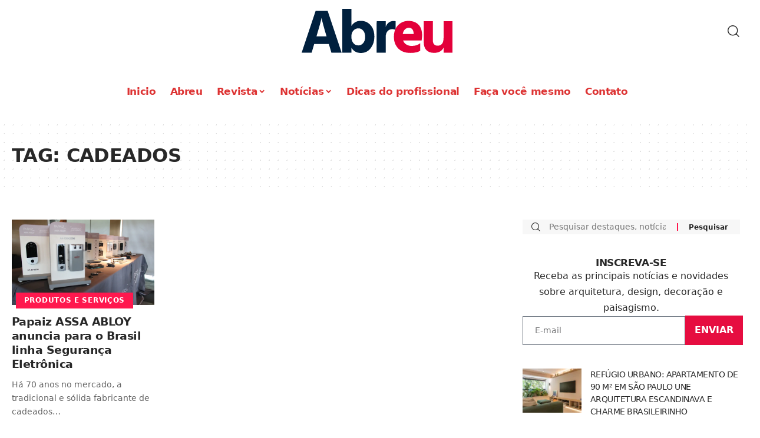

--- FILE ---
content_type: text/html; charset=UTF-8
request_url: https://abreu.digital/tag/cadeados/
body_size: 16737
content:
<!DOCTYPE html><html lang="pt-BR"><head><meta charset="UTF-8" /><meta http-equiv="X-UA-Compatible" content="IE=edge" /><meta name="viewport" content="width=device-width, initial-scale=1.0" /><link rel="profile" href="https://gmpg.org/xfn/11" /><meta name='robots' content='index, follow, max-image-preview:large, max-snippet:-1, max-video-preview:-1' /><style>img:is([sizes="auto" i],[sizes^="auto," i]){contain-intrinsic-size:3000px 1500px}</style> <script id="cookieyes" type="text/javascript" src="https://cdn-cookieyes.com/client_data/56fd10eab5680c94118c1e8a/script.js" defer data-deferred="1"></script> <link rel="apple-touch-icon" href="https://abreu.digital/wp-content/uploads/2022/12/logo-abreu.svg" /><meta name="msapplication-TileColor" content="#ffffff"><meta name="msapplication-TileImage" content="https://abreu.digital/wp-content/uploads/2022/12/logo-abreu.svg" /><title>Arquivos cadeados &#187; Revista Abreu</title><link rel="canonical" href="https://abreu.digital/tag/cadeados/" /><meta property="og:locale" content="pt_BR" /><meta property="og:type" content="article" /><meta property="og:title" content="Arquivos cadeados &#187; Revista Abreu" /><meta property="og:url" content="https://abreu.digital/tag/cadeados/" /><meta property="og:site_name" content="Revista Abreu" /><meta property="og:image" content="https://abreu.digital/wp-content/uploads/2022/10/ABREU11.jpg" /><meta property="og:image:width" content="595" /><meta property="og:image:height" content="794" /><meta property="og:image:type" content="image/jpeg" /><meta name="twitter:card" content="summary_large_image" /> <script type="application/ld+json" class="yoast-schema-graph">{"@context":"https://schema.org","@graph":[{"@type":"CollectionPage","@id":"https://abreu.digital/tag/cadeados/","url":"https://abreu.digital/tag/cadeados/","name":"Arquivos cadeados &#187; Revista Abreu","isPartOf":{"@id":"https://abreu.digital/#website"},"primaryImageOfPage":{"@id":"https://abreu.digital/tag/cadeados/#primaryimage"},"image":{"@id":"https://abreu.digital/tag/cadeados/#primaryimage"},"thumbnailUrl":"https://abreu.digital/wp-content/uploads/2022/10/IMG-6210.jpg","breadcrumb":{"@id":"https://abreu.digital/tag/cadeados/#breadcrumb"},"inLanguage":"pt-BR"},{"@type":"ImageObject","inLanguage":"pt-BR","@id":"https://abreu.digital/tag/cadeados/#primaryimage","url":"https://abreu.digital/wp-content/uploads/2022/10/IMG-6210.jpg","contentUrl":"https://abreu.digital/wp-content/uploads/2022/10/IMG-6210.jpg","width":1200,"height":800},{"@type":"BreadcrumbList","@id":"https://abreu.digital/tag/cadeados/#breadcrumb","itemListElement":[{"@type":"ListItem","position":1,"name":"Início","item":"https://abreu.digital/"},{"@type":"ListItem","position":2,"name":"cadeados"}]},{"@type":"WebSite","@id":"https://abreu.digital/#website","url":"https://abreu.digital/","name":"Revista Abreu -Tudo sobre arquitetura","description":"Tudo sobre arquitetura brasileira em revista","publisher":{"@id":"https://abreu.digital/#organization"},"alternateName":"Revista Abreu","potentialAction":[{"@type":"SearchAction","target":{"@type":"EntryPoint","urlTemplate":"https://abreu.digital/?s={search_term_string}"},"query-input":{"@type":"PropertyValueSpecification","valueRequired":true,"valueName":"search_term_string"}}],"inLanguage":"pt-BR"},{"@type":"Organization","@id":"https://abreu.digital/#organization","name":"Revista Abreu","url":"https://abreu.digital/","logo":{"@type":"ImageObject","inLanguage":"pt-BR","@id":"https://abreu.digital/#/schema/logo/image/","url":"https://abreu.digital/wp-content/uploads/2022/12/logo-abreu.png","contentUrl":"https://abreu.digital/wp-content/uploads/2022/12/logo-abreu.png","width":205,"height":60,"caption":"Revista Abreu"},"image":{"@id":"https://abreu.digital/#/schema/logo/image/"},"sameAs":["https://facebook.com/revistaabreu","https://www.youtube.com/channel/UC5avn2f6s7fTA55CbUopSbQ?view_as=subscriber","https://www.instagram.com/revistaabreu"]}]}</script>  <script type="application/ld+json">{
    "@context": "https://schema.org",
    "@type": "Organization",
    "legalName": "Revista Abreu",
    "url": "https://abreu.digital/",
    "logo": "https://abreu.digital/wp-content/uploads/2022/12/logo-abreu.svg",
    "sameAs": [
        "https://www.facebook.com/revistaabreu/",
        "https://www.youtube.com/channel/UC5avn2f6s7fTA55CbUopSbQ",
        "https://www.instagram.com/revistaabreu/"
    ]
}</script> <style id='classic-theme-styles-inline-css'>/*! This file is auto-generated */
.wp-block-button__link{color:#fff;background-color:#32373c;border-radius:9999px;box-shadow:none;text-decoration:none;padding:calc(.667em + 2px) calc(1.333em + 2px);font-size:1.125em}.wp-block-file__button{background:#32373c;color:#fff;text-decoration:none}</style><link data-optimized="1" rel='stylesheet' id='foxiz-elements-css' href='https://abreu.digital/wp-content/litespeed/css/18fb0a5110916cb82dd3d8be5dbfb626.css?ver=3fa7a' media='all' /><style id='global-styles-inline-css'>:root{--wp--preset--aspect-ratio--square:1;--wp--preset--aspect-ratio--4-3:4/3;--wp--preset--aspect-ratio--3-4:3/4;--wp--preset--aspect-ratio--3-2:3/2;--wp--preset--aspect-ratio--2-3:2/3;--wp--preset--aspect-ratio--16-9:16/9;--wp--preset--aspect-ratio--9-16:9/16;--wp--preset--color--black:#000000;--wp--preset--color--cyan-bluish-gray:#abb8c3;--wp--preset--color--white:#ffffff;--wp--preset--color--pale-pink:#f78da7;--wp--preset--color--vivid-red:#cf2e2e;--wp--preset--color--luminous-vivid-orange:#ff6900;--wp--preset--color--luminous-vivid-amber:#fcb900;--wp--preset--color--light-green-cyan:#7bdcb5;--wp--preset--color--vivid-green-cyan:#00d084;--wp--preset--color--pale-cyan-blue:#8ed1fc;--wp--preset--color--vivid-cyan-blue:#0693e3;--wp--preset--color--vivid-purple:#9b51e0;--wp--preset--gradient--vivid-cyan-blue-to-vivid-purple:linear-gradient(135deg,rgba(6,147,227,1) 0%,rgb(155,81,224) 100%);--wp--preset--gradient--light-green-cyan-to-vivid-green-cyan:linear-gradient(135deg,rgb(122,220,180) 0%,rgb(0,208,130) 100%);--wp--preset--gradient--luminous-vivid-amber-to-luminous-vivid-orange:linear-gradient(135deg,rgba(252,185,0,1) 0%,rgba(255,105,0,1) 100%);--wp--preset--gradient--luminous-vivid-orange-to-vivid-red:linear-gradient(135deg,rgba(255,105,0,1) 0%,rgb(207,46,46) 100%);--wp--preset--gradient--very-light-gray-to-cyan-bluish-gray:linear-gradient(135deg,rgb(238,238,238) 0%,rgb(169,184,195) 100%);--wp--preset--gradient--cool-to-warm-spectrum:linear-gradient(135deg,rgb(74,234,220) 0%,rgb(151,120,209) 20%,rgb(207,42,186) 40%,rgb(238,44,130) 60%,rgb(251,105,98) 80%,rgb(254,248,76) 100%);--wp--preset--gradient--blush-light-purple:linear-gradient(135deg,rgb(255,206,236) 0%,rgb(152,150,240) 100%);--wp--preset--gradient--blush-bordeaux:linear-gradient(135deg,rgb(254,205,165) 0%,rgb(254,45,45) 50%,rgb(107,0,62) 100%);--wp--preset--gradient--luminous-dusk:linear-gradient(135deg,rgb(255,203,112) 0%,rgb(199,81,192) 50%,rgb(65,88,208) 100%);--wp--preset--gradient--pale-ocean:linear-gradient(135deg,rgb(255,245,203) 0%,rgb(182,227,212) 50%,rgb(51,167,181) 100%);--wp--preset--gradient--electric-grass:linear-gradient(135deg,rgb(202,248,128) 0%,rgb(113,206,126) 100%);--wp--preset--gradient--midnight:linear-gradient(135deg,rgb(2,3,129) 0%,rgb(40,116,252) 100%);--wp--preset--font-size--small:13px;--wp--preset--font-size--medium:20px;--wp--preset--font-size--large:36px;--wp--preset--font-size--x-large:42px;--wp--preset--spacing--20:0.44rem;--wp--preset--spacing--30:0.67rem;--wp--preset--spacing--40:1rem;--wp--preset--spacing--50:1.5rem;--wp--preset--spacing--60:2.25rem;--wp--preset--spacing--70:3.38rem;--wp--preset--spacing--80:5.06rem;--wp--preset--shadow--natural:6px 6px 9px rgba(0, 0, 0, 0.2);--wp--preset--shadow--deep:12px 12px 50px rgba(0, 0, 0, 0.4);--wp--preset--shadow--sharp:6px 6px 0px rgba(0, 0, 0, 0.2);--wp--preset--shadow--outlined:6px 6px 0px -3px rgba(255, 255, 255, 1), 6px 6px rgba(0, 0, 0, 1);--wp--preset--shadow--crisp:6px 6px 0px rgba(0, 0, 0, 1)}:where(.is-layout-flex){gap:.5em}:where(.is-layout-grid){gap:.5em}body .is-layout-flex{display:flex}.is-layout-flex{flex-wrap:wrap;align-items:center}.is-layout-flex>:is(*,div){margin:0}body .is-layout-grid{display:grid}.is-layout-grid>:is(*,div){margin:0}:where(.wp-block-columns.is-layout-flex){gap:2em}:where(.wp-block-columns.is-layout-grid){gap:2em}:where(.wp-block-post-template.is-layout-flex){gap:1.25em}:where(.wp-block-post-template.is-layout-grid){gap:1.25em}.has-black-color{color:var(--wp--preset--color--black)!important}.has-cyan-bluish-gray-color{color:var(--wp--preset--color--cyan-bluish-gray)!important}.has-white-color{color:var(--wp--preset--color--white)!important}.has-pale-pink-color{color:var(--wp--preset--color--pale-pink)!important}.has-vivid-red-color{color:var(--wp--preset--color--vivid-red)!important}.has-luminous-vivid-orange-color{color:var(--wp--preset--color--luminous-vivid-orange)!important}.has-luminous-vivid-amber-color{color:var(--wp--preset--color--luminous-vivid-amber)!important}.has-light-green-cyan-color{color:var(--wp--preset--color--light-green-cyan)!important}.has-vivid-green-cyan-color{color:var(--wp--preset--color--vivid-green-cyan)!important}.has-pale-cyan-blue-color{color:var(--wp--preset--color--pale-cyan-blue)!important}.has-vivid-cyan-blue-color{color:var(--wp--preset--color--vivid-cyan-blue)!important}.has-vivid-purple-color{color:var(--wp--preset--color--vivid-purple)!important}.has-black-background-color{background-color:var(--wp--preset--color--black)!important}.has-cyan-bluish-gray-background-color{background-color:var(--wp--preset--color--cyan-bluish-gray)!important}.has-white-background-color{background-color:var(--wp--preset--color--white)!important}.has-pale-pink-background-color{background-color:var(--wp--preset--color--pale-pink)!important}.has-vivid-red-background-color{background-color:var(--wp--preset--color--vivid-red)!important}.has-luminous-vivid-orange-background-color{background-color:var(--wp--preset--color--luminous-vivid-orange)!important}.has-luminous-vivid-amber-background-color{background-color:var(--wp--preset--color--luminous-vivid-amber)!important}.has-light-green-cyan-background-color{background-color:var(--wp--preset--color--light-green-cyan)!important}.has-vivid-green-cyan-background-color{background-color:var(--wp--preset--color--vivid-green-cyan)!important}.has-pale-cyan-blue-background-color{background-color:var(--wp--preset--color--pale-cyan-blue)!important}.has-vivid-cyan-blue-background-color{background-color:var(--wp--preset--color--vivid-cyan-blue)!important}.has-vivid-purple-background-color{background-color:var(--wp--preset--color--vivid-purple)!important}.has-black-border-color{border-color:var(--wp--preset--color--black)!important}.has-cyan-bluish-gray-border-color{border-color:var(--wp--preset--color--cyan-bluish-gray)!important}.has-white-border-color{border-color:var(--wp--preset--color--white)!important}.has-pale-pink-border-color{border-color:var(--wp--preset--color--pale-pink)!important}.has-vivid-red-border-color{border-color:var(--wp--preset--color--vivid-red)!important}.has-luminous-vivid-orange-border-color{border-color:var(--wp--preset--color--luminous-vivid-orange)!important}.has-luminous-vivid-amber-border-color{border-color:var(--wp--preset--color--luminous-vivid-amber)!important}.has-light-green-cyan-border-color{border-color:var(--wp--preset--color--light-green-cyan)!important}.has-vivid-green-cyan-border-color{border-color:var(--wp--preset--color--vivid-green-cyan)!important}.has-pale-cyan-blue-border-color{border-color:var(--wp--preset--color--pale-cyan-blue)!important}.has-vivid-cyan-blue-border-color{border-color:var(--wp--preset--color--vivid-cyan-blue)!important}.has-vivid-purple-border-color{border-color:var(--wp--preset--color--vivid-purple)!important}.has-vivid-cyan-blue-to-vivid-purple-gradient-background{background:var(--wp--preset--gradient--vivid-cyan-blue-to-vivid-purple)!important}.has-light-green-cyan-to-vivid-green-cyan-gradient-background{background:var(--wp--preset--gradient--light-green-cyan-to-vivid-green-cyan)!important}.has-luminous-vivid-amber-to-luminous-vivid-orange-gradient-background{background:var(--wp--preset--gradient--luminous-vivid-amber-to-luminous-vivid-orange)!important}.has-luminous-vivid-orange-to-vivid-red-gradient-background{background:var(--wp--preset--gradient--luminous-vivid-orange-to-vivid-red)!important}.has-very-light-gray-to-cyan-bluish-gray-gradient-background{background:var(--wp--preset--gradient--very-light-gray-to-cyan-bluish-gray)!important}.has-cool-to-warm-spectrum-gradient-background{background:var(--wp--preset--gradient--cool-to-warm-spectrum)!important}.has-blush-light-purple-gradient-background{background:var(--wp--preset--gradient--blush-light-purple)!important}.has-blush-bordeaux-gradient-background{background:var(--wp--preset--gradient--blush-bordeaux)!important}.has-luminous-dusk-gradient-background{background:var(--wp--preset--gradient--luminous-dusk)!important}.has-pale-ocean-gradient-background{background:var(--wp--preset--gradient--pale-ocean)!important}.has-electric-grass-gradient-background{background:var(--wp--preset--gradient--electric-grass)!important}.has-midnight-gradient-background{background:var(--wp--preset--gradient--midnight)!important}.has-small-font-size{font-size:var(--wp--preset--font-size--small)!important}.has-medium-font-size{font-size:var(--wp--preset--font-size--medium)!important}.has-large-font-size{font-size:var(--wp--preset--font-size--large)!important}.has-x-large-font-size{font-size:var(--wp--preset--font-size--x-large)!important}:where(.wp-block-post-template.is-layout-flex){gap:1.25em}:where(.wp-block-post-template.is-layout-grid){gap:1.25em}:where(.wp-block-columns.is-layout-flex){gap:2em}:where(.wp-block-columns.is-layout-grid){gap:2em}:root :where(.wp-block-pullquote){font-size:1.5em;line-height:1.6}</style><link data-optimized="1" rel='stylesheet' id='foxiz-main-css' href='https://abreu.digital/wp-content/litespeed/css/34e4fa73ad619cb09fff50ef805904b6.css?ver=82e31' media='all' /><link data-optimized="1" rel='stylesheet' id='foxiz-print-css' href='https://abreu.digital/wp-content/litespeed/css/3f3f19909abbfe1b82320d769167a6a9.css?ver=d43f3' media='all' /><link data-optimized="1" rel='stylesheet' id='foxiz-style-css' href='https://abreu.digital/wp-content/litespeed/css/e8ba0ac88d4bd9e3e86e0f7aaae3dc1a.css?ver=3b079' media='all' /><link data-optimized="1" rel='stylesheet' id='foxiz-dynamic-css-css' href='https://abreu.digital/wp-content/litespeed/css/36d5fa02a0c555f4485ea1881f08c86d.css?ver=9c1e8' media='all' /> <script src="https://abreu.digital/wp-includes/js/jquery/jquery.min.js?ver=3.7.1" id="jquery-core-js"></script> <script data-optimized="1" src="https://abreu.digital/wp-content/litespeed/js/f634a14338368747ea7e18b31270d40d.js?ver=bf4d7" id="jquery-migrate-js" defer data-deferred="1"></script> <script data-optimized="1" src="https://abreu.digital/wp-content/litespeed/js/3556019896c0a26f022a697434ea0908.js?ver=c31ce" id="highlight-share-js" defer data-deferred="1"></script> <link rel="preload" href="https://abreu.digital/wp-content/themes/foxiz/assets/fonts/icons.woff2?ver=2.5.0" as="font" type="font/woff2" crossorigin="anonymous"> 				 <script src="https://www.googletagmanager.com/gtag/js?id=G-QMKY81R40Y" defer data-deferred="1"></script> <script src="[data-uri]" defer></script> <script type="application/ld+json">{
    "@context": "https://schema.org",
    "@type": "WebSite",
    "@id": "https://abreu.digital/#website",
    "url": "https://abreu.digital/",
    "name": "Revista Abreu",
    "potentialAction": {
        "@type": "SearchAction",
        "target": "https://abreu.digital/?s={search_term_string}",
        "query-input": "required name=search_term_string"
    }
}</script> <style>.e-con.e-parent:nth-of-type(n+4):not(.e-lazyloaded):not(.e-no-lazyload),.e-con.e-parent:nth-of-type(n+4):not(.e-lazyloaded):not(.e-no-lazyload) *{background-image:none!important}@media screen and (max-height:1024px){.e-con.e-parent:nth-of-type(n+3):not(.e-lazyloaded):not(.e-no-lazyload),.e-con.e-parent:nth-of-type(n+3):not(.e-lazyloaded):not(.e-no-lazyload) *{background-image:none!important}}@media screen and (max-height:640px){.e-con.e-parent:nth-of-type(n+2):not(.e-lazyloaded):not(.e-no-lazyload),.e-con.e-parent:nth-of-type(n+2):not(.e-lazyloaded):not(.e-no-lazyload) *{background-image:none!important}}</style><link rel="icon" href="https://abreu.digital/wp-content/uploads/2020/02/revista-abreu-fav-icon-original-60x60.jpg" sizes="32x32" /><link rel="icon" href="https://abreu.digital/wp-content/uploads/2020/02/revista-abreu-fav-icon-original-300x300.jpg" sizes="192x192" /><link rel="apple-touch-icon" href="https://abreu.digital/wp-content/uploads/2020/02/revista-abreu-fav-icon-original-300x300.jpg" /><meta name="msapplication-TileImage" content="https://abreu.digital/wp-content/uploads/2020/02/revista-abreu-fav-icon-original-300x300.jpg" /><style id="wp-custom-css">:where(.wp-block-columns.is-layout-flex){gap:0em}.jet{padding:17px;background-color:#e3003a;color:#fff}@media only screen and (max-width:1200px){.jet-form-builder__submit{padding:15px;background-color:#e3003a;color:#fff}}.is-layout-flex{justify-content:center}</style></head><body class="archive tag tag-cadeados tag-867 wp-embed-responsive wp-theme-foxiz elementor-default menu-ani-1 hover-ani-1 btn-ani-1 is-rm-1 lmeta-dot loader-1 is-hd-5 is-backtop  is-mstick" data-theme="default"><div class="site-outer"><div id="site-header" class="header-wrap rb-section header-5 header-fw style-none"><div class="logo-sec"><div class="logo-sec-inner rb-container edge-padding"><div class="logo-sec-left"></div><div class="logo-sec-center"><div class="logo-wrap is-image-logo site-branding is-logo-svg">
<a href="https://abreu.digital/" class="logo" title="Revista Abreu">
<img class="logo-default" data-mode="default" src="https://abreu.digital/wp-content/uploads/2022/12/logo-abreu.svg" alt="Revista Abreu" decoding="async" loading="eager"><img class="logo-dark" data-mode="dark" height="60" width="205" src="https://abreu.digital/wp-content/webp-express/webp-images/uploads/2022/12/logo-abreu-dark.png.webp" alt="Revista Abreu" decoding="async" loading="eager"><img class="logo-transparent" src="https://abreu.digital/wp-content/uploads/2022/12/logo-abreu-dark.svg" alt="Revista Abreu" decoding="async" loading="eager">			</a></div></div><div class="logo-sec-right"><div class="navbar-right"><div class="wnav-holder w-header-search header-dropdown-outer">
<a href="#" data-title="Pesquisar" class="icon-holder header-element search-btn search-trigger" aria-label="search">
<i class="rbi rbi-search wnav-icon" aria-hidden="true"></i>							</a><div class="header-dropdown"><div class="header-search-form is-icon-layout"><form method="get" action="https://abreu.digital/" class="rb-search-form live-search-form"  data-search="post" data-limit="0" data-follow="0" data-tax="category" data-dsource="0"  data-ptype=""><div class="search-form-inner"><span class="search-icon"><i class="rbi rbi-search" aria-hidden="true"></i></span><span class="search-text"><input type="text" class="field" placeholder="Pesquisar destaques, notícias..." value="" name="s"/></span><span class="rb-search-submit"><input type="submit" value="Pesquisar"/><i class="rbi rbi-cright" aria-hidden="true"></i></span><span class="live-search-animation rb-loader"></span></div><div class="live-search-response"></div></form></div></div></div></div></div></div></div><div id="navbar-outer" class="navbar-outer"><div id="sticky-holder" class="sticky-holder"><div class="navbar-wrap"><div class="rb-container edge-padding"><div class="navbar-inner"><div class="navbar-center"><nav id="site-navigation" class="main-menu-wrap" aria-label="main menu"><ul id="menu-principal" class="main-menu rb-menu large-menu" itemscope itemtype="https://www.schema.org/SiteNavigationElement"><li id="menu-item-10882" class="menu-item menu-item-type-post_type menu-item-object-page menu-item-home menu-item-10882"><a href="https://abreu.digital/"><span>Inicio</span></a></li><li id="menu-item-909" class="menu-item menu-item-type-post_type menu-item-object-page menu-item-909"><a href="https://abreu.digital/abreu/"><span>Abreu</span></a></li><li id="menu-item-7990" class="menu-item menu-item-type-taxonomy menu-item-object-category menu-item-7990 menu-item-has-children menu-has-child-mega is-child-wide"><a href="https://abreu.digital/category/revista/"><span>Revista</span></a><div class="mega-dropdown is-mega-category" ><div class="rb-container edge-padding"><div class="mega-dropdown-inner"><div class="mega-header mega-header-fw"><span class="h4">Revista</span><a class="mega-link is-meta" href="https://abreu.digital/category/revista/"><span>Mais</span><i class="rbi rbi-cright" aria-hidden="true"></i></a></div><div id="mega-listing-7990" class="block-wrap block-small block-grid block-grid-small-1 rb-columns rb-col-5 is-gap-10 meta-s-none"><div class="block-inner"><div class="p-wrap p-grid p-grid-small-1" data-pid="12779"><div class="feat-holder overlay-text"><div class="p-featured">
<a class="p-flink" href="https://abreu.digital/revista-abreu-19/" title="Revista Abreu #19">
<img width="330" height="220" src="https://abreu.digital/wp-content/webp-express/webp-images/uploads/2025/12/ABREU19-capa-330x220.jpg.webp" class="featured-img wp-post-image" alt="" loading="lazy" decoding="async" />		</a></div></div><div class="p-content">
<span class="entry-title h4">		<a class="p-url" href="https://abreu.digital/revista-abreu-19/" rel="bookmark">Revista Abreu #19</a></span><div class="p-meta"><div class="meta-inner is-meta">
<span class="meta-el meta-date">
<i class="rbi rbi-clock" aria-hidden="true"></i>		<time class="date published" datetime="2025-12-29T22:56:54-03:00">29 de dezembro de 2025</time>
</span></div></div></div></div><div class="p-wrap p-grid p-grid-small-1" data-pid="12123"><div class="feat-holder overlay-text"><div class="p-featured">
<a class="p-flink" href="https://abreu.digital/revista-abreu-18/" title="Revista Abreu #18">
<img width="330" height="220" src="https://abreu.digital/wp-content/webp-express/webp-images/uploads/2025/05/ABREU18-330x220.jpg.webp" class="featured-img wp-post-image" alt="" loading="lazy" decoding="async" />		</a></div></div><div class="p-content">
<span class="entry-title h4">		<a class="p-url" href="https://abreu.digital/revista-abreu-18/" rel="bookmark">Revista Abreu #18</a></span><div class="p-meta"><div class="meta-inner is-meta">
<span class="meta-el meta-date">
<i class="rbi rbi-clock" aria-hidden="true"></i>		<time class="date published" datetime="2025-05-22T22:36:34-03:00">22 de maio de 2025</time>
</span></div></div></div></div><div class="p-wrap p-grid p-grid-small-1" data-pid="12003"><div class="feat-holder overlay-text"><div class="p-featured">
<a class="p-flink" href="https://abreu.digital/revista-abreu-17/" title="Revista Abreu #17">
<img width="330" height="220" src="https://abreu.digital/wp-content/webp-express/webp-images/uploads/2024/12/ABREU17-capa-330x220.jpg.webp" class="featured-img wp-post-image" alt="" loading="lazy" decoding="async" />		</a></div></div><div class="p-content">
<span class="entry-title h4">		<a class="p-url" href="https://abreu.digital/revista-abreu-17/" rel="bookmark">Revista Abreu #17</a></span><div class="p-meta"><div class="meta-inner is-meta">
<span class="meta-el meta-date">
<i class="rbi rbi-clock" aria-hidden="true"></i>		<time class="date published" datetime="2024-12-17T16:59:47-03:00">17 de dezembro de 2024</time>
</span></div></div></div></div><div class="p-wrap p-grid p-grid-small-1" data-pid="11992"><div class="feat-holder overlay-text"><div class="p-featured">
<a class="p-flink" href="https://abreu.digital/revista-abreu-16/" title="Revista Abreu #16">
<img width="330" height="220" src="https://abreu.digital/wp-content/webp-express/webp-images/uploads/2024/11/capaABREU16-330x220.jpg.webp" class="featured-img wp-post-image" alt="" loading="lazy" decoding="async" />		</a></div></div><div class="p-content">
<span class="entry-title h4">		<a class="p-url" href="https://abreu.digital/revista-abreu-16/" rel="bookmark">Revista Abreu #16</a></span><div class="p-meta"><div class="meta-inner is-meta">
<span class="meta-el meta-date">
<i class="rbi rbi-clock" aria-hidden="true"></i>		<time class="date published" datetime="2024-11-17T20:58:09-03:00">17 de novembro de 2024</time>
</span></div></div></div></div><div class="p-wrap p-grid p-grid-small-1" data-pid="10490"><div class="feat-holder overlay-text"><div class="p-featured">
<a class="p-flink" href="https://abreu.digital/revista-abreu-15/" title="Revista Abreu #15">
<img width="330" height="220" src="https://abreu.digital/wp-content/webp-express/webp-images/uploads/2024/04/ABREU15-330x220.jpg.webp" class="featured-img wp-post-image" alt="" loading="lazy" decoding="async" />		</a></div></div><div class="p-content">
<span class="entry-title h4">		<a class="p-url" href="https://abreu.digital/revista-abreu-15/" rel="bookmark">Revista Abreu #15</a></span><div class="p-meta"><div class="meta-inner is-meta">
<span class="meta-el meta-date">
<i class="rbi rbi-clock" aria-hidden="true"></i>		<time class="date published" datetime="2024-04-01T23:43:08-03:00">1 de abril de 2024</time>
</span></div></div></div></div></div></div></div></div></div></li><li id="menu-item-7989" class="menu-item menu-item-type-taxonomy menu-item-object-category menu-item-7989 menu-item-has-children menu-has-child-mega is-child-wide"><a href="https://abreu.digital/category/noticias/"><span>Notícias</span></a><div class="mega-dropdown is-mega-category" ><div class="rb-container edge-padding"><div class="mega-dropdown-inner"><div class="mega-header mega-header-fw"><span class="h4">Notícias</span><a class="mega-link is-meta" href="https://abreu.digital/category/noticias/"><span>Mais</span><i class="rbi rbi-cright" aria-hidden="true"></i></a></div><div id="mega-listing-7989" class="block-wrap block-small block-grid block-grid-small-1 rb-columns rb-col-5 is-gap-10 meta-s-none"><div class="block-inner"><div class="p-wrap p-grid p-grid-small-1" data-pid="12831"><div class="feat-holder overlay-text"><div class="p-featured">
<a class="p-flink" href="https://abreu.digital/refugio-urbano-apartamento-de-90-m%c2%b2-em-sao-paulo-une-arquitetura-escandinava-e-charme-brasileirinho/" title="REFÚGIO URBANO: APARTAMENTO DE 90 M² EM SÃO PAULO UNE ARQUITETURA ESCANDINAVA E CHARME BRASILEIRINHO">
<img width="330" height="220" src="https://abreu.digital/wp-content/webp-express/webp-images/uploads/2026/01/33a049ec4ba0b110e99e6bffd010a9c3.jpg-1-330x220.jpeg.webp" class="featured-img wp-post-image" alt="" loading="lazy" decoding="async" />		</a></div></div><div class="p-content">
<span class="entry-title h4">		<a class="p-url" href="https://abreu.digital/refugio-urbano-apartamento-de-90-m%c2%b2-em-sao-paulo-une-arquitetura-escandinava-e-charme-brasileirinho/" rel="bookmark">REFÚGIO URBANO: APARTAMENTO DE 90 M² EM SÃO PAULO UNE ARQUITETURA ESCANDINAVA E CHARME BRASILEIRINHO</a></span><div class="p-meta"><div class="meta-inner is-meta">
<span class="meta-el meta-date">
<i class="rbi rbi-clock" aria-hidden="true"></i>		<time class="date published" datetime="2026-01-23T14:19:46-03:00">23 de janeiro de 2026</time>
</span></div></div></div></div><div class="p-wrap p-grid p-grid-small-1" data-pid="12811"><div class="feat-holder overlay-text"><div class="p-featured">
<a class="p-flink" href="https://abreu.digital/iquine-mapeia-as-cores-do-brasil-levantamento-revela-as-tonalidades-preferidas-em-2025-por-regiao/" title="Iquine mapeia as cores do Brasil: levantamento revela as tonalidades preferidas em 2025 por região">
<img width="330" height="220" src="https://abreu.digital/wp-content/webp-express/webp-images/uploads/2026/01/WhatsApp-Image-2026-01-21-at-17.58.07-3-330x220.jpeg.webp" class="featured-img wp-post-image" alt="" loading="lazy" decoding="async" />		</a></div></div><div class="p-content">
<span class="entry-title h4">		<a class="p-url" href="https://abreu.digital/iquine-mapeia-as-cores-do-brasil-levantamento-revela-as-tonalidades-preferidas-em-2025-por-regiao/" rel="bookmark">Iquine mapeia as cores do Brasil: levantamento revela as tonalidades preferidas em 2025 por região</a></span><div class="p-meta"><div class="meta-inner is-meta">
<span class="meta-el meta-date">
<i class="rbi rbi-clock" aria-hidden="true"></i>		<time class="date published" datetime="2026-01-22T13:26:57-03:00">22 de janeiro de 2026</time>
</span></div></div></div></div><div class="p-wrap p-grid p-grid-small-1" data-pid="12797"><div class="feat-holder overlay-text"><div class="p-featured">
<a class="p-flink" href="https://abreu.digital/indices-da-construcao-civil-residencial-em-belo-horizonte-janeiro-2026/" title="Índices da Construção Civil Residencial em Belo Horizonte &#8211; Janeiro 2026">
<img width="220" height="220" src="https://abreu.digital/wp-content/webp-express/webp-images/uploads/2022/09/revista-abreu-indices-construcao-civil-destaque-jul22.jpg.webp" class="featured-img wp-post-image" alt="" loading="lazy" decoding="async" />		</a></div></div><div class="p-content">
<span class="entry-title h4">		<a class="p-url" href="https://abreu.digital/indices-da-construcao-civil-residencial-em-belo-horizonte-janeiro-2026/" rel="bookmark">Índices da Construção Civil Residencial em Belo Horizonte &#8211; Janeiro 2026</a></span><div class="p-meta"><div class="meta-inner is-meta">
<span class="meta-el meta-date">
<i class="rbi rbi-clock" aria-hidden="true"></i>		<time class="date published" datetime="2026-01-14T15:23:57-03:00">14 de janeiro de 2026</time>
</span></div></div></div></div><div class="p-wrap p-grid p-grid-small-1" data-pid="12759"><div class="feat-holder overlay-text"><div class="p-featured">
<a class="p-flink" href="https://abreu.digital/sustentabilidade-e-arte-dao-forma-a-arvores-de-natal-feitas-de-madeira-reaproveitada-em-sp-e-na-bahia/" title="SUSTENTABILIDADE E ARTE DÃO FORMA A ÁRVORES DE NATAL FEITAS DE MADEIRA REAPROVEITADA EM SP E NA BAHIA">
<img width="330" height="220" src="https://abreu.digital/wp-content/webp-express/webp-images/uploads/2025/12/FOTO-2-1-330x220.jpg.webp" class="featured-img wp-post-image" alt="" loading="lazy" decoding="async" />		</a></div></div><div class="p-content">
<span class="entry-title h4">		<a class="p-url" href="https://abreu.digital/sustentabilidade-e-arte-dao-forma-a-arvores-de-natal-feitas-de-madeira-reaproveitada-em-sp-e-na-bahia/" rel="bookmark">SUSTENTABILIDADE E ARTE DÃO FORMA A ÁRVORES DE NATAL FEITAS DE MADEIRA REAPROVEITADA EM SP E NA BAHIA</a></span><div class="p-meta"><div class="meta-inner is-meta">
<span class="meta-el meta-date">
<i class="rbi rbi-clock" aria-hidden="true"></i>		<time class="date published" datetime="2025-12-18T13:55:01-03:00">18 de dezembro de 2025</time>
</span></div></div></div></div><div class="p-wrap p-grid p-grid-small-1" data-pid="12748"><div class="feat-holder overlay-text"><div class="p-featured">
<a class="p-flink" href="https://abreu.digital/sebrae-e-fnnic-firmam-parceria-de-r-59-milhoes-para-transformar-a-produtividade-da-construcao-civil-no-norte-e-nordeste/" title="SEBRAE E FNNIC FIRMAM PARCERIA DE R$ 5,9 MILHÕES PARA TRANSFORMAR A PRODUTIVIDADE DA CONSTRUÇÃO CIVIL NO NORTE E NORDESTE">
<img width="330" height="220" src="https://abreu.digital/wp-content/webp-express/webp-images/uploads/2025/12/IMG_6239-1-1-330x220.jpg.webp" class="featured-img wp-post-image" alt="" loading="lazy" decoding="async" />		</a></div></div><div class="p-content">
<span class="entry-title h4">		<a class="p-url" href="https://abreu.digital/sebrae-e-fnnic-firmam-parceria-de-r-59-milhoes-para-transformar-a-produtividade-da-construcao-civil-no-norte-e-nordeste/" rel="bookmark">SEBRAE E FNNIC FIRMAM PARCERIA DE R$ 5,9 MILHÕES PARA TRANSFORMAR A PRODUTIVIDADE DA CONSTRUÇÃO CIVIL NO NORTE E NORDESTE</a></span><div class="p-meta"><div class="meta-inner is-meta">
<span class="meta-el meta-date">
<i class="rbi rbi-clock" aria-hidden="true"></i>		<time class="date published" datetime="2025-12-17T15:14:24-03:00">17 de dezembro de 2025</time>
</span></div></div></div></div></div></div></div></div></div></li><li id="menu-item-7999" class="menu-item menu-item-type-taxonomy menu-item-object-category menu-item-7999"><a href="https://abreu.digital/category/dicas-do-profissional/"><span>Dicas do profissional</span></a></li><li id="menu-item-8000" class="menu-item menu-item-type-taxonomy menu-item-object-category menu-item-8000"><a href="https://abreu.digital/category/faca-voce-mesmo/"><span>Faça você mesmo</span></a></li><li id="menu-item-9050" class="menu-item menu-item-type-post_type menu-item-object-page menu-item-9050"><a href="https://abreu.digital/contato/"><span>Contato</span></a></li></ul></nav></div></div></div></div><div id="header-mobile" class="header-mobile"><div class="header-mobile-wrap"><div class="mbnav mbnav-center edge-padding"><div class="navbar-left"><div class="mobile-toggle-wrap">
<a href="#" class="mobile-menu-trigger" aria-label="mobile trigger">		<span class="burger-icon"><span></span><span></span><span></span></span>
</a></div></div><div class="navbar-center"><div class="mobile-logo-wrap is-image-logo site-branding is-logo-svg">
<a href="https://abreu.digital/" title="Revista Abreu">
<img class="logo-default" data-mode="default" src="https://abreu.digital/wp-content/uploads/2022/12/logo-abreu.svg" alt="Revista Abreu" decoding="async" loading="eager"><img class="logo-dark" data-mode="dark" height="60" width="205" src="https://abreu.digital/wp-content/webp-express/webp-images/uploads/2022/12/logo-abreu-dark.png.webp" alt="Revista Abreu" decoding="async" loading="eager">			</a></div></div><div class="navbar-right">
<a href="#" class="mobile-menu-trigger mobile-search-icon" aria-label="search"><i class="rbi rbi-search wnav-icon" aria-hidden="true"></i></a></div></div></div><div class="mobile-collapse"><div class="collapse-holder"><div class="collapse-inner"><div class="mobile-search-form edge-padding"><div class="header-search-form is-form-layout">
<span class="h5">Proucrar</span><form method="get" action="https://abreu.digital/" class="rb-search-form"  data-search="post" data-limit="0" data-follow="0" data-tax="category" data-dsource="0"  data-ptype=""><div class="search-form-inner"><span class="search-icon"><i class="rbi rbi-search" aria-hidden="true"></i></span><span class="search-text"><input type="text" class="field" placeholder="Pesquisar destaques, notícias..." value="" name="s"/></span><span class="rb-search-submit"><input type="submit" value="Pesquisar"/><i class="rbi rbi-cright" aria-hidden="true"></i></span></div></form></div></div><nav class="mobile-menu-wrap edge-padding"><ul id="mobile-menu" class="mobile-menu"><li class="menu-item menu-item-type-post_type menu-item-object-page menu-item-home menu-item-10882"><a href="https://abreu.digital/"><span>Inicio</span></a></li><li class="menu-item menu-item-type-post_type menu-item-object-page menu-item-909"><a href="https://abreu.digital/abreu/"><span>Abreu</span></a></li><li class="menu-item menu-item-type-taxonomy menu-item-object-category menu-item-7990"><a href="https://abreu.digital/category/revista/"><span>Revista</span></a></li><li class="menu-item menu-item-type-taxonomy menu-item-object-category menu-item-7989"><a href="https://abreu.digital/category/noticias/"><span>Notícias</span></a></li><li class="menu-item menu-item-type-taxonomy menu-item-object-category menu-item-7999"><a href="https://abreu.digital/category/dicas-do-profissional/"><span>Dicas do profissional</span></a></li><li class="menu-item menu-item-type-taxonomy menu-item-object-category menu-item-8000"><a href="https://abreu.digital/category/faca-voce-mesmo/"><span>Faça você mesmo</span></a></li><li class="menu-item menu-item-type-post_type menu-item-object-page menu-item-9050"><a href="https://abreu.digital/contato/"><span>Contato</span></a></li></ul></nav><div class="collapse-sections"><div class="mobile-socials">
<span class="mobile-social-title h6">Siga-nos</span>
<a class="social-link-facebook" aria-label="Facebook" data-title="Facebook" href="https://www.facebook.com/revistaabreu/" target="_blank" rel="noopener nofollow"><i class="rbi rbi-facebook" aria-hidden="true"></i></a><a class="social-link-youtube" aria-label="YouTube" data-title="YouTube" href="https://www.youtube.com/channel/UC5avn2f6s7fTA55CbUopSbQ" target="_blank" rel="noopener nofollow"><i class="rbi rbi-youtube" aria-hidden="true"></i></a><a class="social-link-instagram" aria-label="Instagram" data-title="Instagram" href="https://www.instagram.com/revistaabreu/" target="_blank" rel="noopener nofollow"><i class="rbi rbi-instagram" aria-hidden="true"></i></a></div></div><div class="collapse-footer"><div class="collapse-footer-menu"><ul id="menu-principal-1" class="collapse-footer-menu-inner"><li class="menu-item menu-item-type-post_type menu-item-object-page menu-item-home menu-item-10882"><a href="https://abreu.digital/"><span>Inicio</span></a></li><li class="menu-item menu-item-type-post_type menu-item-object-page menu-item-909"><a href="https://abreu.digital/abreu/"><span>Abreu</span></a></li><li class="menu-item menu-item-type-taxonomy menu-item-object-category menu-item-7990"><a href="https://abreu.digital/category/revista/"><span>Revista</span></a></li><li class="menu-item menu-item-type-taxonomy menu-item-object-category menu-item-7989"><a href="https://abreu.digital/category/noticias/"><span>Notícias</span></a></li><li class="menu-item menu-item-type-taxonomy menu-item-object-category menu-item-7999"><a href="https://abreu.digital/category/dicas-do-profissional/"><span>Dicas do profissional</span></a></li><li class="menu-item menu-item-type-taxonomy menu-item-object-category menu-item-8000"><a href="https://abreu.digital/category/faca-voce-mesmo/"><span>Faça você mesmo</span></a></li><li class="menu-item menu-item-type-post_type menu-item-object-page menu-item-9050"><a href="https://abreu.digital/contato/"><span>Contato</span></a></li></ul></div></div></div></div></div></div></div></div></div><div class="site-wrap"><header class="archive-header is-archive-page is-pattern pattern-dot"><div class="rb-container edge-padding archive-header-content"><h1 class="archive-title">Tag: <span>cadeados</span></h1></div></header><div class="blog-wrap is-sidebar-right sticky-sidebar"><div class="rb-container edge-padding"><div class="grid-container"><div class="blog-content"><div id="uid_tag_867" class="block-wrap block-grid block-grid-1 rb-columns rb-col-3 is-gap-20 ecat-bg-2 ecat-size-big meta-s-none"><div class="block-inner"><div class="p-wrap p-grid p-grid-1" data-pid="7667"><div class="feat-holder overlay-text"><div class="p-featured">
<a class="p-flink" href="https://abreu.digital/papaiz-assa-abloy-anuncia-para-o-brasil-linha-seguranca-eletronica/" title="Papaiz ASSA ABLOY anuncia para o Brasil linha Segurança Eletrônica">
<img width="860" height="573" src="https://abreu.digital/wp-content/webp-express/webp-images/uploads/2022/10/IMG-6210.jpg.webp" class="featured-img wp-post-image" alt="" loading="lazy" decoding="async" />		</a></div><div class="p-categories p-top"><a class="p-category category-id-901" href="https://abreu.digital/category/noticias/produtos-e-servicos/" rel="category">Produtos e Serviços</a></div></div><h3 class="entry-title">		<a class="p-url" href="https://abreu.digital/papaiz-assa-abloy-anuncia-para-o-brasil-linha-seguranca-eletronica/" rel="bookmark">Papaiz ASSA ABLOY anuncia para o Brasil linha Segurança Eletrônica</a></h3><p class="entry-summary">Há 70 anos no mercado, a tradicional e sólida fabricante de cadeados&hellip;</p><div class="p-meta has-bookmark"><div class="meta-inner is-meta">
<span class="meta-el meta-author">
<span class="meta-label">Por</span>
<a href="https://abreu.digital/author/adriana-fernandes/">Adriana Fernandes</a>
</span>
<span class="meta-el meta-date">
<i class="rbi rbi-clock" aria-hidden="true"></i>		<time class="date published" datetime="2022-10-22T22:30:45-03:00">22 de outubro de 2022</time>
</span></div></div><div class="p-link">
<a class="p-readmore" href="https://abreu.digital/papaiz-assa-abloy-anuncia-para-o-brasil-linha-seguranca-eletronica/"  aria-label="Papaiz ASSA ABLOY anuncia para o Brasil linha Segurança Eletrônica"><span>LEIA MAIS</span>					<i class="rbi rbi-cright" aria-hidden="true"></i>			</a></div></div></div></div></div><div class="blog-sidebar sidebar-wrap"><div class="sidebar-inner clearfix"><div id="search-2" class="widget rb-section w-sidebar clearfix widget_search"><form role="search" method="get" class="search-form wp-block-search" action="https://abreu.digital/"><div class="search-form-icon"><i class="rbi rbi-search" aria-hidden="true"></i></div>
<label class="search-form-input">
<span class="screen-reader-text">Procurar:</span>
<input type="search" class="search-field" placeholder="Pesquisar destaques, notícias..." value="" name="s">
</label><div class="search-form-submit">
<input type="submit" value="Pesquisar"></div></form></div><div id="block-4" class="widget rb-section w-sidebar clearfix widget_block"><div data-elementor-type="container" data-elementor-id="11153" class="elementor elementor-11153" data-elementor-post-type="elementor_library"><div class="elementor-element elementor-element-30d8bb9e e-flex e-con-boxed e-con e-parent" data-id="30d8bb9e" data-element_type="container"><div class="e-con-inner"><div class="elementor-element elementor-element-300ef357 elementor-widget elementor-widget-heading" data-id="300ef357" data-element_type="widget" data-widget_type="heading.default"><div class="elementor-widget-container"><h3 class="elementor-heading-title elementor-size-default">Inscreva-se</h3></div></div><div class="elementor-element elementor-element-59013a05 elementor-widget elementor-widget-text-editor" data-id="59013a05" data-element_type="widget" data-widget_type="text-editor.default"><div class="elementor-widget-container"><p>Receba as principais notícias e novidades sobre arquitetura, design, decoração e paisagismo.</p></div></div><div class="elementor-element elementor-element-1cb4b142 elementor-widget__width-inherit elementor-button-align-stretch elementor-widget elementor-widget-form" data-id="1cb4b142" data-element_type="widget" data-settings="{&quot;button_width&quot;:&quot;25&quot;,&quot;step_next_label&quot;:&quot;Pr\u00f3ximo&quot;,&quot;step_previous_label&quot;:&quot;Anterior&quot;,&quot;step_type&quot;:&quot;number_text&quot;,&quot;step_icon_shape&quot;:&quot;circle&quot;}" data-widget_type="form.default"><div class="elementor-widget-container"><form class="elementor-form" method="post" id="news_3" name="Novo formulário" aria-label="Novo formulário">
<input type="hidden" name="post_id" value="11153"/>
<input type="hidden" name="form_id" value="1cb4b142"/>
<input type="hidden" name="referer_title" value="Arquivos cadeados &#187; Revista Abreu" /><div class="elementor-form-fields-wrapper elementor-labels-above"><div class="elementor-field-type-email elementor-field-group elementor-column elementor-field-group-email elementor-col-75 elementor-field-required">
<input size="1" type="email" name="form_fields[email]" id="form-field-email" class="elementor-field elementor-size-sm  elementor-field-textual" placeholder="E-mail" required="required"></div><div class="elementor-field-group elementor-column elementor-field-type-submit elementor-col-25 e-form__buttons">
<button class="elementor-button elementor-size-md" type="submit">
<span class="elementor-button-content-wrapper">
<span class="elementor-button-text">Enviar</span>
</span>
</button></div></div></form></div></div></div></div></div></div><div id="widget-post-2" class="widget rb-section w-sidebar clearfix widget-post"><div class="widget-p-listing"><div class="p-wrap p-small p-list-small-2" data-pid="12831"><div class="feat-holder"><div class="p-featured ratio-v1">
<a class="p-flink" href="https://abreu.digital/refugio-urbano-apartamento-de-90-m%c2%b2-em-sao-paulo-une-arquitetura-escandinava-e-charme-brasileirinho/" title="REFÚGIO URBANO: APARTAMENTO DE 90 M² EM SÃO PAULO UNE ARQUITETURA ESCANDINAVA E CHARME BRASILEIRINHO">
<img width="150" height="150" src="https://abreu.digital/wp-content/webp-express/webp-images/uploads/2026/01/33a049ec4ba0b110e99e6bffd010a9c3.jpg-1-150x150.jpeg.webp" class="featured-img wp-post-image" alt="" loading="lazy" decoding="async" />		</a></div></div><div class="p-content"><h5 class="entry-title">		<a class="p-url" href="https://abreu.digital/refugio-urbano-apartamento-de-90-m%c2%b2-em-sao-paulo-une-arquitetura-escandinava-e-charme-brasileirinho/" rel="bookmark">REFÚGIO URBANO: APARTAMENTO DE 90 M² EM SÃO PAULO UNE ARQUITETURA ESCANDINAVA E CHARME BRASILEIRINHO</a></h5><div class="p-meta"><div class="meta-inner is-meta">
<span class="meta-el meta-category meta-bold">
<i class="rbi rbi-archive" aria-hidden="true"></i>					<a class="meta-separate category-883" href="https://abreu.digital/category/noticias/arquitetura/">Arquitetura</a>
<a class="meta-separate category-884" href="https://abreu.digital/category/noticias/decoracao/">Decoração</a>
<a class="meta-separate category-885" href="https://abreu.digital/category/noticias/design/">Design</a>
</span></div></div></div></div><div class="p-wrap p-small p-list-small-2" data-pid="12811"><div class="feat-holder"><div class="p-featured ratio-v1">
<a class="p-flink" href="https://abreu.digital/iquine-mapeia-as-cores-do-brasil-levantamento-revela-as-tonalidades-preferidas-em-2025-por-regiao/" title="Iquine mapeia as cores do Brasil: levantamento revela as tonalidades preferidas em 2025 por região">
<img width="150" height="150" src="https://abreu.digital/wp-content/webp-express/webp-images/uploads/2026/01/WhatsApp-Image-2026-01-21-at-17.58.07-3-150x150.jpeg.webp" class="featured-img wp-post-image" alt="" loading="lazy" decoding="async" />		</a></div></div><div class="p-content"><h5 class="entry-title">		<a class="p-url" href="https://abreu.digital/iquine-mapeia-as-cores-do-brasil-levantamento-revela-as-tonalidades-preferidas-em-2025-por-regiao/" rel="bookmark">Iquine mapeia as cores do Brasil: levantamento revela as tonalidades preferidas em 2025 por região</a></h5><div class="p-meta"><div class="meta-inner is-meta">
<span class="meta-el meta-category meta-bold">
<i class="rbi rbi-archive" aria-hidden="true"></i>					<a class="meta-separate category-883" href="https://abreu.digital/category/noticias/arquitetura/">Arquitetura</a>
<a class="meta-separate category-884" href="https://abreu.digital/category/noticias/decoracao/">Decoração</a>
<a class="meta-separate category-885" href="https://abreu.digital/category/noticias/design/">Design</a>
<a class="meta-separate category-8" href="https://abreu.digital/category/dicas-do-profissional/">Dicas do profissional</a>
</span></div></div></div></div><div class="p-wrap p-small p-list-small-2" data-pid="12797"><div class="feat-holder"><div class="p-featured ratio-v1">
<a class="p-flink" href="https://abreu.digital/indices-da-construcao-civil-residencial-em-belo-horizonte-janeiro-2026/" title="Índices da Construção Civil Residencial em Belo Horizonte &#8211; Janeiro 2026">
<img width="150" height="150" src="https://abreu.digital/wp-content/webp-express/webp-images/uploads/2022/09/revista-abreu-indices-construcao-civil-destaque-jul22-150x150.jpg.webp" class="featured-img wp-post-image" alt="" loading="lazy" decoding="async" />		</a></div></div><div class="p-content"><h5 class="entry-title">		<a class="p-url" href="https://abreu.digital/indices-da-construcao-civil-residencial-em-belo-horizonte-janeiro-2026/" rel="bookmark">Índices da Construção Civil Residencial em Belo Horizonte &#8211; Janeiro 2026</a></h5><div class="p-meta"><div class="meta-inner is-meta">
<span class="meta-el meta-category meta-bold">
<i class="rbi rbi-archive" aria-hidden="true"></i>					<a class="meta-separate category-117" href="https://abreu.digital/category/noticias/indices-da-construcao-civil/">Índices da Construção Civil</a>
</span></div></div></div></div></div></div><div id="recent-posts-2" class="widget rb-section w-sidebar clearfix widget_recent_entries"><div class="block-h widget-heading heading-layout-1"><div class="heading-inner"><h4 class="heading-title"><span>Posts recentes</span></h4></div></div><ul><li>
<a href="https://abreu.digital/refugio-urbano-apartamento-de-90-m%c2%b2-em-sao-paulo-une-arquitetura-escandinava-e-charme-brasileirinho/">REFÚGIO URBANO: APARTAMENTO DE 90 M² EM SÃO PAULO UNE ARQUITETURA ESCANDINAVA E CHARME BRASILEIRINHO</a></li><li>
<a href="https://abreu.digital/iquine-mapeia-as-cores-do-brasil-levantamento-revela-as-tonalidades-preferidas-em-2025-por-regiao/">Iquine mapeia as cores do Brasil: levantamento revela as tonalidades preferidas em 2025 por região</a></li><li>
<a href="https://abreu.digital/indices-da-construcao-civil-residencial-em-belo-horizonte-janeiro-2026/">Índices da Construção Civil Residencial em Belo Horizonte &#8211; Janeiro 2026</a></li><li>
<a href="https://abreu.digital/revista-abreu-19/">Revista Abreu #19</a></li><li>
<a href="https://abreu.digital/sustentabilidade-e-arte-dao-forma-a-arvores-de-natal-feitas-de-madeira-reaproveitada-em-sp-e-na-bahia/">SUSTENTABILIDADE E ARTE DÃO FORMA A ÁRVORES DE NATAL FEITAS DE MADEIRA REAPROVEITADA EM SP E NA BAHIA</a></li></ul></div><div id="archives-2" class="widget rb-section w-sidebar clearfix widget_archive"><div class="block-h widget-heading heading-layout-1"><div class="heading-inner"><h4 class="heading-title"><span>Arquivos</span></h4></div></div>		<label class="screen-reader-text" for="archives-dropdown-2">Arquivos</label>
<select id="archives-dropdown-2" name="archive-dropdown"><option value="">Selecionar o mês</option><option value='https://abreu.digital/2026/01/'> janeiro 2026</option><option value='https://abreu.digital/2025/12/'> dezembro 2025</option><option value='https://abreu.digital/2025/11/'> novembro 2025</option><option value='https://abreu.digital/2025/10/'> outubro 2025</option><option value='https://abreu.digital/2025/08/'> agosto 2025</option><option value='https://abreu.digital/2025/07/'> julho 2025</option><option value='https://abreu.digital/2025/06/'> junho 2025</option><option value='https://abreu.digital/2025/05/'> maio 2025</option><option value='https://abreu.digital/2025/04/'> abril 2025</option><option value='https://abreu.digital/2024/12/'> dezembro 2024</option><option value='https://abreu.digital/2024/11/'> novembro 2024</option><option value='https://abreu.digital/2024/09/'> setembro 2024</option><option value='https://abreu.digital/2024/08/'> agosto 2024</option><option value='https://abreu.digital/2024/07/'> julho 2024</option><option value='https://abreu.digital/2024/06/'> junho 2024</option><option value='https://abreu.digital/2024/05/'> maio 2024</option><option value='https://abreu.digital/2024/04/'> abril 2024</option><option value='https://abreu.digital/2024/03/'> março 2024</option><option value='https://abreu.digital/2023/12/'> dezembro 2023</option><option value='https://abreu.digital/2023/11/'> novembro 2023</option><option value='https://abreu.digital/2023/10/'> outubro 2023</option><option value='https://abreu.digital/2023/09/'> setembro 2023</option><option value='https://abreu.digital/2023/08/'> agosto 2023</option><option value='https://abreu.digital/2023/07/'> julho 2023</option><option value='https://abreu.digital/2023/06/'> junho 2023</option><option value='https://abreu.digital/2023/05/'> maio 2023</option><option value='https://abreu.digital/2023/04/'> abril 2023</option><option value='https://abreu.digital/2023/03/'> março 2023</option><option value='https://abreu.digital/2022/11/'> novembro 2022</option><option value='https://abreu.digital/2022/10/'> outubro 2022</option><option value='https://abreu.digital/2022/08/'> agosto 2022</option><option value='https://abreu.digital/2022/06/'> junho 2022</option><option value='https://abreu.digital/2022/05/'> maio 2022</option><option value='https://abreu.digital/2022/04/'> abril 2022</option><option value='https://abreu.digital/2022/03/'> março 2022</option><option value='https://abreu.digital/2022/02/'> fevereiro 2022</option><option value='https://abreu.digital/2022/01/'> janeiro 2022</option><option value='https://abreu.digital/2021/12/'> dezembro 2021</option><option value='https://abreu.digital/2021/11/'> novembro 2021</option><option value='https://abreu.digital/2021/10/'> outubro 2021</option><option value='https://abreu.digital/2021/09/'> setembro 2021</option><option value='https://abreu.digital/2021/07/'> julho 2021</option><option value='https://abreu.digital/2021/06/'> junho 2021</option><option value='https://abreu.digital/2021/05/'> maio 2021</option><option value='https://abreu.digital/2021/03/'> março 2021</option><option value='https://abreu.digital/2021/01/'> janeiro 2021</option><option value='https://abreu.digital/2020/11/'> novembro 2020</option><option value='https://abreu.digital/2020/10/'> outubro 2020</option><option value='https://abreu.digital/2020/09/'> setembro 2020</option><option value='https://abreu.digital/2020/08/'> agosto 2020</option><option value='https://abreu.digital/2020/07/'> julho 2020</option><option value='https://abreu.digital/2020/06/'> junho 2020</option><option value='https://abreu.digital/2020/05/'> maio 2020</option><option value='https://abreu.digital/2020/03/'> março 2020</option></select> <script src="[data-uri]" defer></script> </div><div id="categories-2" class="widget rb-section w-sidebar clearfix widget_categories"><div class="block-h widget-heading heading-layout-1"><div class="heading-inner"><h4 class="heading-title"><span>Categorias</span></h4></div></div><form action="https://abreu.digital" method="get"><label class="screen-reader-text" for="cat">Categorias</label><select  name='cat' id='cat' class='postform'><option value='-1'>Selecionar categoria</option><option class="level-0" value="1170">Colunistas</option><option class="level-1" value="1200">&nbsp;&nbsp;&nbsp;ABD</option><option class="level-1" value="1199">&nbsp;&nbsp;&nbsp;Urbanauta</option><option class="level-0" value="8">Dicas do profissional</option><option class="level-0" value="20">Faça você mesmo</option><option class="level-0" value="13">Fornecedores</option><option class="level-0" value="3">Notícias</option><option class="level-1" value="883">&nbsp;&nbsp;&nbsp;Arquitetura</option><option class="level-1" value="925">&nbsp;&nbsp;&nbsp;Artes Plásticas</option><option class="level-1" value="616">&nbsp;&nbsp;&nbsp;CASACOR</option><option class="level-1" value="887">&nbsp;&nbsp;&nbsp;Construção Civil</option><option class="level-1" value="889">&nbsp;&nbsp;&nbsp;Cursos</option><option class="level-1" value="884">&nbsp;&nbsp;&nbsp;Decoração</option><option class="level-1" value="885">&nbsp;&nbsp;&nbsp;Design</option><option class="level-1" value="890">&nbsp;&nbsp;&nbsp;Eventos</option><option class="level-1" value="904">&nbsp;&nbsp;&nbsp;Iluminação</option><option class="level-1" value="117">&nbsp;&nbsp;&nbsp;Índices da Construção Civil</option><option class="level-1" value="902">&nbsp;&nbsp;&nbsp;Lançamento</option><option class="level-1" value="903">&nbsp;&nbsp;&nbsp;Mercado Imobiliário</option><option class="level-1" value="888">&nbsp;&nbsp;&nbsp;Mobiliário</option><option class="level-1" value="886">&nbsp;&nbsp;&nbsp;Paisagismo</option><option class="level-1" value="901">&nbsp;&nbsp;&nbsp;Produtos e Serviços</option><option class="level-1" value="915">&nbsp;&nbsp;&nbsp;Profissionais</option><option class="level-1" value="960">&nbsp;&nbsp;&nbsp;Responsabilidade Social</option><option class="level-1" value="1022">&nbsp;&nbsp;&nbsp;Sustentabilidade</option><option class="level-1" value="922">&nbsp;&nbsp;&nbsp;Tecnologia</option><option class="level-0" value="892">Revista</option><option class="level-1" value="22">&nbsp;&nbsp;&nbsp;ABREU #01</option><option class="level-1" value="48">&nbsp;&nbsp;&nbsp;ABREU #02</option><option class="level-1" value="70">&nbsp;&nbsp;&nbsp;ABREU #03</option><option class="level-1" value="97">&nbsp;&nbsp;&nbsp;ABREU #04</option><option class="level-1" value="120">&nbsp;&nbsp;&nbsp;ABREU #05</option><option class="level-1" value="270">&nbsp;&nbsp;&nbsp;ABREU #06</option><option class="level-1" value="657">&nbsp;&nbsp;&nbsp;ABREU #07</option><option class="level-1" value="896">&nbsp;&nbsp;&nbsp;ABREU #08</option><option class="level-1" value="897">&nbsp;&nbsp;&nbsp;ABREU #09</option><option class="level-1" value="898">&nbsp;&nbsp;&nbsp;ABREU #10</option><option class="level-1" value="899">&nbsp;&nbsp;&nbsp;ABREU #11</option><option class="level-1" value="1122">&nbsp;&nbsp;&nbsp;ABREU #12</option><option class="level-1" value="1145">&nbsp;&nbsp;&nbsp;ABREU #13</option><option class="level-1" value="1169">&nbsp;&nbsp;&nbsp;ABREU #14</option><option class="level-1" value="1182">&nbsp;&nbsp;&nbsp;ABREU #15</option><option class="level-1" value="1189">&nbsp;&nbsp;&nbsp;ABREU #16</option><option class="level-1" value="1204">&nbsp;&nbsp;&nbsp;ABREU #17</option><option class="level-1" value="1214">&nbsp;&nbsp;&nbsp;ABREU #18</option><option class="level-1" value="1248">&nbsp;&nbsp;&nbsp;ABREU #19</option><option class="level-0" value="1">Uncategorized</option><option class="level-0" value="36">Vagas</option><option class="level-0" value="42">Vitrine Acadêmica</option>
</select></form><script src="[data-uri]" defer></script> </div></div></div></div></div></div></div><footer class="footer-wrap rb-section left-dot top-border"><div class="footer-inner footer-has-bg"><div class="footer-columns rb-columns is-gap-25 rb-container edge-padding footer-3c"><div class="block-inner"><div class="footer-col"><div id="text-2" class="widget w-sidebar rb-section clearfix widget_text"><div class="block-h widget-heading heading-layout-10"><div class="heading-inner"><h4 class="heading-title"><span>ENDEREÇO</span></h4></div></div><div class="textwidget"><p>Rua Tomás Gonzaga, 802 &#8211; Sala 1001 Lourdes, Belo Horizonte &#8211; MG</p></div></div></div><div class="footer-col"><div id="block-3" class="widget w-sidebar rb-section clearfix widget_block"><div data-elementor-type="container" data-elementor-id="11022" class="elementor elementor-11022" data-elementor-post-type="elementor_library"><div class="elementor-element elementor-element-08ddc3b e-flex e-con-boxed e-con e-parent" data-id="08ddc3b" data-element_type="container"><div class="e-con-inner"><div class="elementor-element elementor-element-0319122 elementor-widget elementor-widget-heading" data-id="0319122" data-element_type="widget" data-widget_type="heading.default"><div class="elementor-widget-container"><h3 class="elementor-heading-title elementor-size-default">Inscreva-se</h3></div></div><div class="elementor-element elementor-element-78f11cf elementor-widget__width-initial elementor-widget elementor-widget-text-editor" data-id="78f11cf" data-element_type="widget" data-widget_type="text-editor.default"><div class="elementor-widget-container"><p>Receba as principais notícias e novidades sobre arquitetura, design, decoração e paisagismo.</p></div></div><div class="elementor-element elementor-element-51691c7 elementor-widget__width-initial elementor-button-align-stretch elementor-widget elementor-widget-form" data-id="51691c7" data-element_type="widget" data-settings="{&quot;button_width&quot;:&quot;25&quot;,&quot;step_next_label&quot;:&quot;Pr\u00f3ximo&quot;,&quot;step_previous_label&quot;:&quot;Anterior&quot;,&quot;step_type&quot;:&quot;number_text&quot;,&quot;step_icon_shape&quot;:&quot;circle&quot;}" data-widget_type="form.default"><div class="elementor-widget-container"><form class="elementor-form" method="post" name="Novo formulário" aria-label="Novo formulário">
<input type="hidden" name="post_id" value="11022"/>
<input type="hidden" name="form_id" value="51691c7"/>
<input type="hidden" name="referer_title" value="Arquivos cadeados &#187; Revista Abreu" /><div class="elementor-form-fields-wrapper elementor-labels-above"><div class="elementor-field-type-email elementor-field-group elementor-column elementor-field-group-email elementor-col-75 elementor-field-required">
<input size="1" type="email" name="form_fields[email]" id="form-field-email" class="elementor-field elementor-size-sm  elementor-field-textual" placeholder="E-mail" required="required"></div><div class="elementor-field-group elementor-column elementor-field-type-submit elementor-col-25 e-form__buttons">
<button class="elementor-button elementor-size-md" type="submit">
<span class="elementor-button-content-wrapper">
<span class="elementor-button-text">Enviar</span>
</span>
</button></div></div></form></div></div></div></div></div></div></div><div class="footer-col"><div id="widget-social-icon-2" class="widget w-sidebar rb-section clearfix widget-social-icon"><div class="block-h widget-heading heading-layout-10"><div class="heading-inner"><h4 class="heading-title"><span>NOS SIGA</span></h4></div></div><div class="about-content-wrap"><div class="social-icon-wrap tooltips-n"><a class="social-link-facebook" aria-label="Facebook" data-title="Facebook" href="https://www.facebook.com/revistaabreu/" rel="noopener nofollow"><i class="rbi rbi-facebook" aria-hidden="true"></i></a><a class="social-link-youtube" aria-label="YouTube" data-title="YouTube" href="https://www.youtube.com/channel/UC5avn2f6s7fTA55CbUopSbQ" rel="noopener nofollow"><i class="rbi rbi-youtube" aria-hidden="true"></i></a><a class="social-link-instagram" aria-label="Instagram" data-title="Instagram" href="https://www.instagram.com/revistaabreu/" rel="noopener nofollow"><i class="rbi rbi-instagram" aria-hidden="true"></i></a></div></div></div></div></div></div><div class="footer-copyright footer-bottom-centered"><div class="rb-container edge-padding"><div class="bottom-footer-section">
<a class="footer-logo" href="https://abreu.digital/" title="Revista Abreu">
<img class="logo-default" data-mode="default" src="https://abreu.digital/wp-content/uploads/2022/12/logo-abreu.svg" alt="Revista Abreu" decoding="async" loading="lazy"><img class="logo-dark" data-mode="dark" height="60" width="205" src="https://abreu.digital/wp-content/webp-express/webp-images/uploads/2022/12/logo-abreu-dark.png.webp" alt="Revista Abreu" decoding="async" loading="lazy">					</a></div><div class="copyright-inner"><div class="copyright">© copyright 2024 Revista Abreu Digital</div></div></div></div></div></footer></div> <script src="[data-uri]" defer></script> <script type="speculationrules">{"prefetch":[{"source":"document","where":{"and":[{"href_matches":"\/*"},{"not":{"href_matches":["\/wp-*.php","\/wp-admin\/*","\/wp-content\/uploads\/*","\/wp-content\/*","\/wp-content\/plugins\/*","\/wp-content\/themes\/foxiz\/*","\/*\\?(.+)"]}},{"not":{"selector_matches":"a[rel~=\"nofollow\"]"}},{"not":{"selector_matches":".no-prefetch, .no-prefetch a"}}]},"eagerness":"conservative"}]}</script> <script type="application/ld+json">{
    "@context": "https://schema.org",
    "@type": "ItemList",
    "itemListElement": [
        {
            "@type": "ListItem",
            "position": 1,
            "url": "https://abreu.digital/refugio-urbano-apartamento-de-90-m%c2%b2-em-sao-paulo-une-arquitetura-escandinava-e-charme-brasileirinho/",
            "name": "REF\u00daGIO URBANO: APARTAMENTO DE 90 M\u00b2 EM S\u00c3O PAULO UNE ARQUITETURA ESCANDINAVA E CHARME BRASILEIRINHO",
            "image": "https://abreu.digital/wp-content/uploads/2026/01/33a049ec4ba0b110e99e6bffd010a9c3.jpg-1.jpeg"
        },
        {
            "@type": "ListItem",
            "position": 2,
            "url": "https://abreu.digital/iquine-mapeia-as-cores-do-brasil-levantamento-revela-as-tonalidades-preferidas-em-2025-por-regiao/",
            "name": "Iquine mapeia as cores do Brasil: levantamento revela as tonalidades preferidas em 2025 por regi\u00e3o",
            "image": "https://abreu.digital/wp-content/uploads/2026/01/WhatsApp-Image-2026-01-21-at-17.58.07-3.jpeg"
        },
        {
            "@type": "ListItem",
            "position": 3,
            "url": "https://abreu.digital/indices-da-construcao-civil-residencial-em-belo-horizonte-janeiro-2026/",
            "name": "\u00cdndices da Constru\u00e7\u00e3o Civil Residencial em Belo Horizonte &#8211; Janeiro 2026",
            "image": "https://abreu.digital/wp-content/uploads/2022/09/revista-abreu-indices-construcao-civil-destaque-jul22.jpg"
        }
    ]
}</script> <script src="[data-uri]" defer></script> <div id="rb-user-popup-form" class="rb-user-popup-form mfp-animation mfp-hide"><div class="logo-popup-outer"><div class="logo-popup"><div class="login-popup-header">
<span class="logo-popup-heading h3">Welcome Back!</span><p class="logo-popup-description is-meta">Sign in to your account</p></div><div class="user-login-form"><form name="popup-form" id="popup-form" action="https://abreu.digital/wp-login.php" method="post"><div class="login-username"><div class="rb-login-label">Username or Email Address</div>
<input type="text" name="log" required="required" autocomplete="username" class="input" value="" /></div><div class="login-password"><div class="rb-login-label">Password</div><div class="is-relative">
<input type="password" name="pwd" required="required" autocomplete="current-password" spellcheck="false" class="input" value="" />
<span class="rb-password-toggle"><i class="rbi rbi-show"></i></span></div></div><div class="remember-wrap"><p class="login-remember"><label class="rb-login-label"><input name="rememberme" type="checkbox" id="rememberme" value="forever" /> Remember me</label></p><a class="lostpassw-link" href="https://abreu.digital/wp-login.php?action=lostpassword">Perdeu sua senha?</a></div><p class="login-submit">
<input type="submit" name="wp-submit" class="button button-primary" value="Log In" />
<input type="hidden" name="redirect_to" value="https://abreu.digital/tag/cadeados/" /></p></form><div class="login-form-footer"></div></div></div></div></div><link data-optimized="1" rel='stylesheet' id='elementor-frontend-css' href='https://abreu.digital/wp-content/litespeed/css/8c18e36bfe19070689b8e4dc71d8313c.css?ver=01744' media='all' /><link data-optimized="1" rel='stylesheet' id='elementor-post-11153-css' href='https://abreu.digital/wp-content/litespeed/css/28b5d3ed5826b3ab3153c0e4d33157ba.css?ver=4c958' media='all' /><link data-optimized="1" rel='stylesheet' id='widget-heading-css' href='https://abreu.digital/wp-content/litespeed/css/ce1584b3d0949451773699bb07b30aac.css?ver=636fd' media='all' /><link data-optimized="1" rel='stylesheet' id='widget-form-css' href='https://abreu.digital/wp-content/litespeed/css/9c6898309fcdbb39f7e6d3bcdc8f3da5.css?ver=79e47' media='all' /><link data-optimized="1" rel='stylesheet' id='elementor-post-11022-css' href='https://abreu.digital/wp-content/litespeed/css/741360de98a26b0650e2706a796efb16.css?ver=0b32b' media='all' /> <script id="foxiz-core-js-extra" src="[data-uri]" defer></script> <script data-optimized="1" src="https://abreu.digital/wp-content/litespeed/js/35b81ffc725da2b10c40e1a038f765fa.js?ver=f9b20" id="foxiz-core-js" defer data-deferred="1"></script> <script data-optimized="1" src="https://abreu.digital/wp-content/litespeed/js/7fa9582aefb8757e3a405c48aedf680b.js?ver=36b2f" id="jquery-waypoints-js" defer data-deferred="1"></script> <script data-optimized="1" src="https://abreu.digital/wp-content/litespeed/js/a1f7ffecf8390c4e87a1008742722d10.js?ver=36f74" id="rbswiper-js" defer data-deferred="1"></script> <script data-optimized="1" src="https://abreu.digital/wp-content/litespeed/js/3cb5d9d1fede9534d9b1cd5256e96217.js?ver=5ac1f" id="jquery-magnific-popup-js" defer data-deferred="1"></script> <script data-optimized="1" src="https://abreu.digital/wp-content/litespeed/js/54978b81ccf16703fc7953f968494396.js?ver=6cebb" id="rb-tipsy-js" defer data-deferred="1"></script> <script data-optimized="1" src="https://abreu.digital/wp-content/litespeed/js/5fc7688c8056c3f50fb3622dfb5553b0.js?ver=0b352" id="jquery-uitotop-js" defer data-deferred="1"></script> <script id="foxiz-global-js-extra" src="[data-uri]" defer></script> <script data-optimized="1" src="https://abreu.digital/wp-content/litespeed/js/50c1f48053f53c21c50566fac7849edd.js?ver=7347a" id="foxiz-global-js" defer data-deferred="1"></script> <script data-optimized="1" src="https://abreu.digital/wp-content/litespeed/js/f606452b9d406480b3538ea1898ea9e0.js?ver=9bf2c" id="elementor-webpack-runtime-js" defer data-deferred="1"></script> <script data-optimized="1" src="https://abreu.digital/wp-content/litespeed/js/5c8a17786132fe8aa26f5bb2fe0f4c2f.js?ver=448f5" id="elementor-frontend-modules-js" defer data-deferred="1"></script> <script data-optimized="1" src="https://abreu.digital/wp-content/litespeed/js/6103c49b1d80d4ad954a1cd3939c3f8a.js?ver=e1884" id="jquery-ui-core-js" defer data-deferred="1"></script> <script id="elementor-frontend-js-before" src="[data-uri]" defer></script> <script data-optimized="1" src="https://abreu.digital/wp-content/litespeed/js/39aecb0427e5893cfb269f692999a98d.js?ver=9f231" id="elementor-frontend-js" defer data-deferred="1"></script> <script data-optimized="1" src="https://abreu.digital/wp-content/litespeed/js/38f056b829a3313173f2346866c0bc87.js?ver=e91d4" id="elementor-pro-webpack-runtime-js" defer data-deferred="1"></script> <script data-optimized="1" src="https://abreu.digital/wp-content/litespeed/js/e4764d3f18b65767062d210fee2fe2d3.js?ver=72b09" id="wp-hooks-js" defer data-deferred="1"></script> <script data-optimized="1" src="https://abreu.digital/wp-content/litespeed/js/e88da8c3a752863d9d07d60d049bc2ed.js?ver=32677" id="wp-i18n-js" defer data-deferred="1"></script> <script id="wp-i18n-js-after" src="[data-uri]" defer></script> <script id="elementor-pro-frontend-js-before" src="[data-uri]" defer></script> <script data-optimized="1" src="https://abreu.digital/wp-content/litespeed/js/6cbeeb97fbff31cafd117e52b565f790.js?ver=15bc7" id="elementor-pro-frontend-js" defer data-deferred="1"></script> <script data-optimized="1" src="https://abreu.digital/wp-content/litespeed/js/6ec225959d76bfafe348ab233aed557d.js?ver=871c4" id="pro-elements-handlers-js" defer data-deferred="1"></script> <script defer src="https://static.cloudflareinsights.com/beacon.min.js/vcd15cbe7772f49c399c6a5babf22c1241717689176015" integrity="sha512-ZpsOmlRQV6y907TI0dKBHq9Md29nnaEIPlkf84rnaERnq6zvWvPUqr2ft8M1aS28oN72PdrCzSjY4U6VaAw1EQ==" data-cf-beacon='{"version":"2024.11.0","token":"363874eec6914599b5e55e8efb679afe","r":1,"server_timing":{"name":{"cfCacheStatus":true,"cfEdge":true,"cfExtPri":true,"cfL4":true,"cfOrigin":true,"cfSpeedBrain":true},"location_startswith":null}}' crossorigin="anonymous"></script>
</body></html>
<!-- Page optimized by LiteSpeed Cache @2026-01-28 01:04:14 -->

<!-- Page cached by LiteSpeed Cache 7.6.2 on 2026-01-28 01:04:14 -->

--- FILE ---
content_type: text/css
request_url: https://abreu.digital/wp-content/litespeed/css/741360de98a26b0650e2706a796efb16.css?ver=0b32b
body_size: 100
content:
.elementor-11022 .elementor-element.elementor-element-08ddc3b{--display:flex}.elementor-11022 .elementor-element.elementor-element-0319122{text-align:center}.elementor-11022 .elementor-element.elementor-element-0319122 .elementor-heading-title{font-size:17px;font-weight:700;text-transform:uppercase;color:var(--e-global-color-3e074b21)}[data-theme="dark"] .elementor-11022 .elementor-element.elementor-element-0319122 .elementor-heading-title{color:#B8B9BA}.elementor-11022 .elementor-element.elementor-element-78f11cf{width:var(--container-widget-width,70%);max-width:70%;--container-widget-width:70%;--container-widget-flex-grow:0;text-align:center;color:var(--e-global-color-3e074b21)}.elementor-11022 .elementor-element.elementor-element-78f11cf.elementor-element{--align-self:center}[data-theme="dark"] .elementor-11022 .elementor-element.elementor-element-78f11cf{color:#fff}.elementor-11022 .elementor-element.elementor-element-51691c7{width:var(--container-widget-width,60%);max-width:60%;--container-widget-width:60%;--container-widget-flex-grow:0;--e-form-steps-indicators-spacing:20px;--e-form-steps-indicator-padding:30px;--e-form-steps-indicator-inactive-secondary-color:#ffffff;--e-form-steps-indicator-active-secondary-color:#ffffff;--e-form-steps-indicator-completed-secondary-color:#ffffff;--e-form-steps-divider-width:1px;--e-form-steps-divider-gap:10px}.elementor-11022 .elementor-element.elementor-element-51691c7.elementor-element{--align-self:center}.elementor-11022 .elementor-element.elementor-element-51691c7 .elementor-field-group{padding-right:calc(0px/2);padding-left:calc(0px/2);margin-bottom:10px}.elementor-11022 .elementor-element.elementor-element-51691c7 .elementor-form-fields-wrapper{margin-left:calc(-0px/2);margin-right:calc(-0px/2);margin-bottom:-10px}.elementor-11022 .elementor-element.elementor-element-51691c7 .elementor-field-group.recaptcha_v3-bottomleft,.elementor-11022 .elementor-element.elementor-element-51691c7 .elementor-field-group.recaptcha_v3-bottomright{margin-bottom:0}body.rtl .elementor-11022 .elementor-element.elementor-element-51691c7 .elementor-labels-inline .elementor-field-group>label{padding-left:0}body:not(.rtl) .elementor-11022 .elementor-element.elementor-element-51691c7 .elementor-labels-inline .elementor-field-group>label{padding-right:0}body .elementor-11022 .elementor-element.elementor-element-51691c7 .elementor-labels-above .elementor-field-group>label{padding-bottom:0}.elementor-11022 .elementor-element.elementor-element-51691c7 .elementor-field-type-html{padding-bottom:0}.elementor-11022 .elementor-element.elementor-element-51691c7 .elementor-field-group .elementor-field:not(.elementor-select-wrapper){background-color:#fff}.elementor-11022 .elementor-element.elementor-element-51691c7 .elementor-field-group .elementor-select-wrapper select{background-color:#fff}.elementor-11022 .elementor-element.elementor-element-51691c7 .elementor-button{text-transform:uppercase;border-radius:0 0 0 0;padding:17px 16px 16px 16px}.elementor-11022 .elementor-element.elementor-element-51691c7 .e-form__buttons__wrapper__button-next{background-color:#D3103E;color:#fff}.elementor-11022 .elementor-element.elementor-element-51691c7 .elementor-button[type="submit"]{background-color:#D3103E;color:#fff}.elementor-11022 .elementor-element.elementor-element-51691c7 .elementor-button[type="submit"] svg *{fill:#fff}.elementor-11022 .elementor-element.elementor-element-51691c7 .e-form__buttons__wrapper__button-previous{color:#fff}.elementor-11022 .elementor-element.elementor-element-51691c7 .e-form__buttons__wrapper__button-next:hover{color:#fff}.elementor-11022 .elementor-element.elementor-element-51691c7 .elementor-button[type="submit"]:hover{color:#fff}.elementor-11022 .elementor-element.elementor-element-51691c7 .elementor-button[type="submit"]:hover svg *{fill:#fff}.elementor-11022 .elementor-element.elementor-element-51691c7 .e-form__buttons__wrapper__button-previous:hover{color:#fff}@media(max-width:767px){.elementor-11022 .elementor-element.elementor-element-08ddc3b{--padding-top:0px;--padding-bottom:0px;--padding-left:0px;--padding-right:0px}.elementor-11022 .elementor-element.elementor-element-0319122{text-align:left}.elementor-11022 .elementor-element.elementor-element-0319122 .elementor-heading-title{font-size:14px}.elementor-11022 .elementor-element.elementor-element-78f11cf{--container-widget-width:100%;--container-widget-flex-grow:0;width:var(--container-widget-width,100%);max-width:100%;text-align:left;font-size:12px}.elementor-11022 .elementor-element.elementor-element-51691c7{--container-widget-width:100%;--container-widget-flex-grow:0;width:var(--container-widget-width,100%);max-width:100%}}

--- FILE ---
content_type: application/x-javascript
request_url: https://abreu.digital/wp-content/litespeed/js/5fc7688c8056c3f50fb3622dfb5553b0.js?ver=0b352
body_size: -295
content:
!function(o){o.fn.UItoTop=function(n){var t=!1,i=o.extend({text:"Back to Top",min:300,containerID:"back-top"},n),e="#"+i.containerID;!(window.innerWidth<1024&&o("body").hasClass("none-m-backtop"))&&(o("body").append('<a href="#top" id="'+i.containerID+'" aria-label="back to top">'+i.text+"</a>"),o(e).on("click.UItoTop",function(){return window.scrollTo({top:0,behavior:"smooth"}),o(e).removeClass("scroll-btn-visible"),!1}),o(window).on("scroll",function(){var n=o(window).scrollTop();n>i.min&&!t?(o(e).addClass("scroll-btn-visible"),t=!0):n<=i.min&&(o(e).removeClass("scroll-btn-visible"),t=!1)}))}}(jQuery)
;